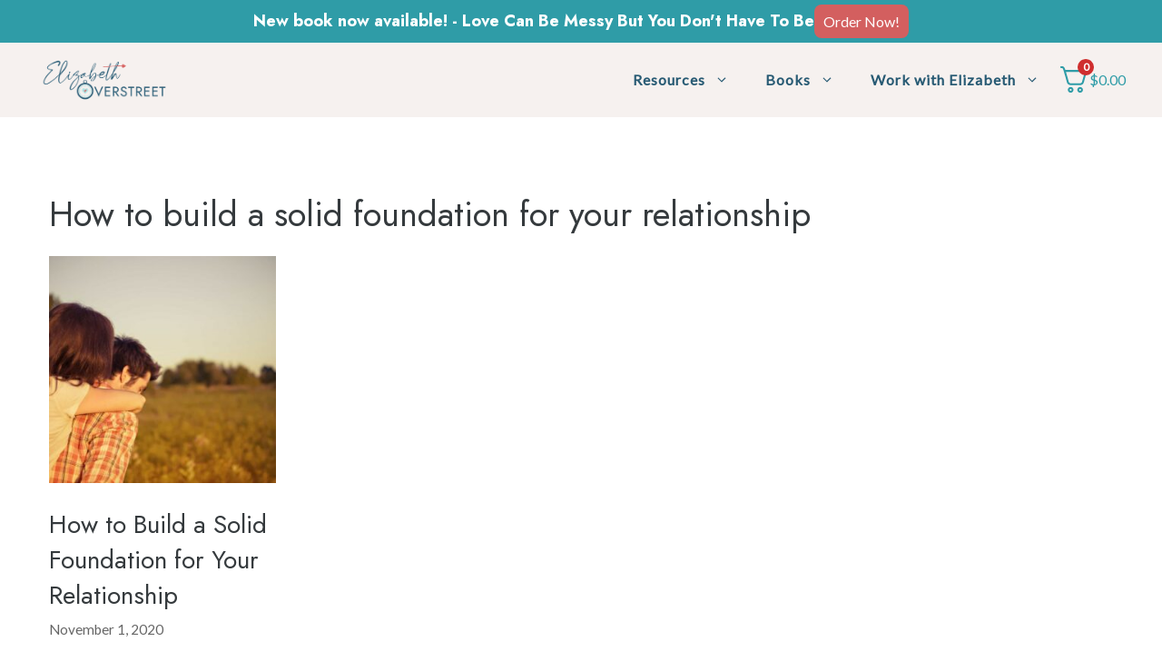

--- FILE ---
content_type: text/css
request_url: https://elizabethoverstreet.com/wp-content/uploads/generateblocks/style-global.css?ver=1723549610
body_size: -516
content:
.social-ninja-cards-no-shadow .wpsr-review-template{box-shadow:0px 0px 0px 0px rgba(0,0,0,0)}

--- FILE ---
content_type: text/javascript
request_url: https://elizabethoverstreet.com/wp-content/plugins/betterlinks/assets/js/betterlinks.app.core.min.js?ver=82f05e9a0c750678d3cc
body_size: 1121
content:
(()=>{"use strict";var t={};function n(t,n){(null==n||n>t.length)&&(n=t.length);for(var e=0,r=Array(n);e<n;e++)r[e]=t[e];return r}function e(t,n,e,r,i,a,o){try{var l=t[a](o),c=l.value}catch(t){return void e(t)}l.done?n(c):Promise.resolve(c).then(r,i)}t.n=n=>{var e=n&&n.__esModule?()=>n.default:()=>n;return t.d(e,{a:e}),e},t.d=(n,e)=>{for(var r in e)t.o(e,r)&&!t.o(n,r)&&Object.defineProperty(n,r,{enumerable:!0,get:e[r]})},t.o=(t,n)=>Object.prototype.hasOwnProperty.call(t,n);const r=window.regeneratorRuntime;var i,a,o=t.n(r);i=jQuery,a=function(t){var n,e=null===(n=betterLinksApp)||void 0===n?void 0:n.betterlinkspro_version;if(!e)return!1;for(var r=e.split(".").map(Number),i=t.split(".").map(Number),a=0;a<Math.max(r.length,i.length);a++){var o=r[a]||0,l=i[a]||0;if(o>l)return!0;if(o<l)return!1}return!0},{init:function(){this.trackUnCloakedLinksWithLinkID(),this.trackUnCloakedLinksWithoutLinkID()},trackUnCloakedLinksWithoutLinkID:function(){var t=this;i(document).on("click","body a.betterlinks-linked-text:not([data-link-id])",function(n){var e,r;if(null===(e=n.target)||void 0===e||null===(e=e.href)||void 0===e||!e.startsWith(null===(r=betterLinksApp)||void 0===r?void 0:r.site_url)){!1 in navigator&&(n.preventDefault(),t.redirectToTarget(n.target));var i={target_url:n.target.href};t.initTracking(i)}})},trackUnCloakedLinksWithLinkID:function(){var t=this;i(document).on("click","body a.betterlinks-linked-text[data-link-id]",function(n){var e,r;if(null===(e=n.target)||void 0===e||null===(e=e.href)||void 0===e||!e.startsWith(null===(r=betterLinksApp)||void 0===r?void 0:r.site_url)){var i;!1 in navigator&&(n.preventDefault(),t.redirectToTarget(n.target));var a={linkId:null===(i=n.target.dataset)||void 0===i?void 0:i.linkId};t.initTracking(a)}})},redirectToTarget:function(t){""===t.target?window.location.href=t.href:window.open(t.href,t.target)},initTracking:function(t){return(r=o().mark(function e(){var r,i,l;return o().wrap(function(e){for(;;)switch(e.prev=e.next){case 0:if("undefined"==typeof geolocationService||!a("2.5.0")){e.next=4;break}return e.prev=1,e.next=2,geolocationService.getCountry();case 2:(r=e.sent)&&(t.country_code=r.country_code,t.country_name=r.country_name),e.next=4;break;case 3:e.prev=3,l=e.catch(1),console.warn("Failed to get country data:",l);case 4:(i=new FormData).append("action","betterlinks__js_analytics_tracking"),i.append("security",betterLinksApp.betterlinks_nonce),Object.entries(t).forEach(function(t){var e,r,a=(r=2,function(t){if(Array.isArray(t))return t}(e=t)||function(t,n){var e=null==t?null:"undefined"!=typeof Symbol&&t[Symbol.iterator]||t["@@iterator"];if(null!=e){var r,i,a,o,l=[],c=!0,u=!1;try{if(a=(e=e.call(t)).next,0===n){if(Object(e)!==e)return;c=!1}else for(;!(c=(r=a.call(e)).done)&&(l.push(r.value),l.length!==n);c=!0);}catch(t){u=!0,i=t}finally{try{if(!c&&null!=e.return&&(o=e.return(),Object(o)!==o))return}finally{if(u)throw i}}return l}}(e,r)||function(t,e){if(t){if("string"==typeof t)return n(t,e);var r={}.toString.call(t).slice(8,-1);return"Object"===r&&t.constructor&&(r=t.constructor.name),"Map"===r||"Set"===r?Array.from(t):"Arguments"===r||/^(?:Ui|I)nt(?:8|16|32)(?:Clamped)?Array$/.test(r)?n(t,e):void 0}}(e,r)||function(){throw new TypeError("Invalid attempt to destructure non-iterable instance.\nIn order to be iterable, non-array objects must have a [Symbol.iterator]() method.")}()),o=a[0],l=a[1];i.append(o,l)}),i.append("location",location.pathname),"sendBeacon"in navigator?navigator.sendBeacon(betterLinksApp.ajaxurl,i):fetch(betterLinksApp.ajaxurl,{method:"POST",body:i});case 5:case"end":return e.stop()}},e,null,[[1,3]])}),function(){var t=this,n=arguments;return new Promise(function(i,a){var o=r.apply(t,n);function l(t){e(o,i,a,l,c,"next",t)}function c(t){e(o,i,a,l,c,"throw",t)}l(void 0)})})();var r}}.init()})();